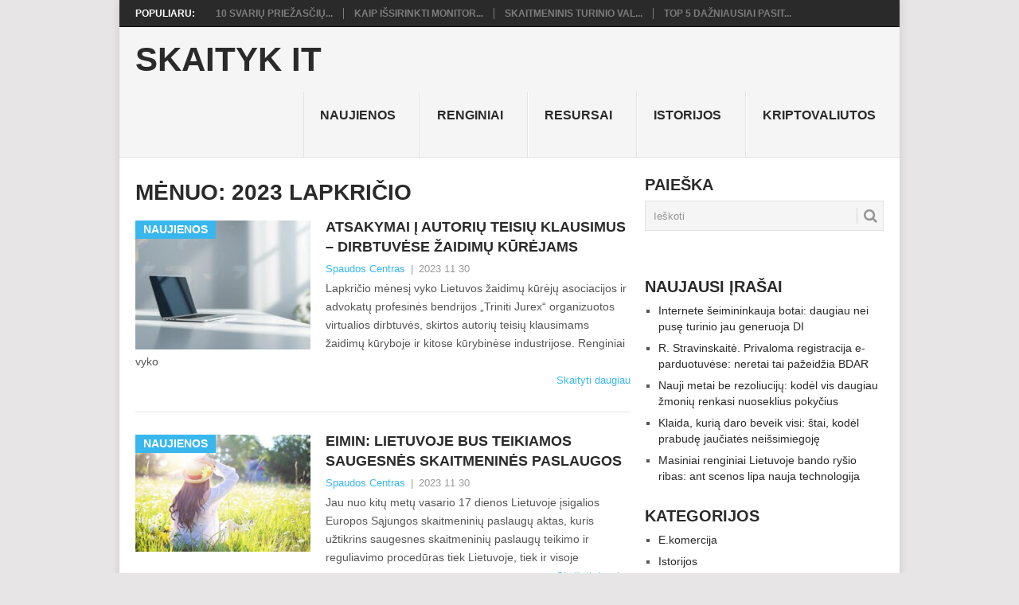

--- FILE ---
content_type: text/html; charset=UTF-8
request_url: https://www.skaitykit.lt/2023/11/
body_size: 14725
content:
<!DOCTYPE html><html lang="lt-LT"><head><script data-no-optimize="1">var litespeed_docref=sessionStorage.getItem("litespeed_docref");litespeed_docref&&(Object.defineProperty(document,"referrer",{get:function(){return litespeed_docref}}),sessionStorage.removeItem("litespeed_docref"));</script> <meta charset="UTF-8"><meta name="viewport" content="width=device-width, initial-scale=1"><link rel="profile" href="http://gmpg.org/xfn/11"><link rel="pingback" href="https://www.skaitykit.lt/xmlrpc.php"><title>2023 lapkričio &#8211; Skaityk IT</title><meta name='robots' content='max-image-preview:large' /><link rel='dns-prefetch' href='//fonts.googleapis.com' /><link rel="alternate" type="application/rss+xml" title="Skaityk IT &raquo; Įrašų RSS srautas" href="https://www.skaitykit.lt/feed/" /><link rel="alternate" type="application/rss+xml" title="Skaityk IT &raquo; Komentarų RSS srautas" href="https://www.skaitykit.lt/comments/feed/" /><link data-optimized="2" rel="stylesheet" href="https://www.skaitykit.lt/wp-content/litespeed/css/d0320c88c465b4fd5b7a080242519c07.css?ver=11e56" /> <script type="litespeed/javascript" data-src="https://www.skaitykit.lt/wp-includes/js/jquery/jquery.min.js?ver=3.7.1" id="jquery-core-js"></script> <script id="cookie-law-info-js-extra" type="litespeed/javascript">var Cli_Data={"nn_cookie_ids":[],"cookielist":[],"non_necessary_cookies":[],"ccpaEnabled":"","ccpaRegionBased":"","ccpaBarEnabled":"","strictlyEnabled":["necessary","obligatoire"],"ccpaType":"gdpr","js_blocking":"1","custom_integration":"","triggerDomRefresh":"","secure_cookies":""};var cli_cookiebar_settings={"animate_speed_hide":"500","animate_speed_show":"500","background":"#FFF","border":"#b1a6a6c2","border_on":"","button_1_button_colour":"#61a229","button_1_button_hover":"#4e8221","button_1_link_colour":"#fff","button_1_as_button":"1","button_1_new_win":"","button_2_button_colour":"#333","button_2_button_hover":"#292929","button_2_link_colour":"#444","button_2_as_button":"","button_2_hidebar":"","button_3_button_colour":"#dedfe0","button_3_button_hover":"#b2b2b3","button_3_link_colour":"#333333","button_3_as_button":"1","button_3_new_win":"","button_4_button_colour":"#dedfe0","button_4_button_hover":"#b2b2b3","button_4_link_colour":"#333333","button_4_as_button":"1","button_7_button_colour":"#61a229","button_7_button_hover":"#4e8221","button_7_link_colour":"#fff","button_7_as_button":"1","button_7_new_win":"","font_family":"inherit","header_fix":"","notify_animate_hide":"1","notify_animate_show":"","notify_div_id":"#cookie-law-info-bar","notify_position_horizontal":"right","notify_position_vertical":"bottom","scroll_close":"","scroll_close_reload":"","accept_close_reload":"","reject_close_reload":"","showagain_tab":"","showagain_background":"#fff","showagain_border":"#000","showagain_div_id":"#cookie-law-info-again","showagain_x_position":"100px","text":"#333333","show_once_yn":"","show_once":"10000","logging_on":"","as_popup":"","popup_overlay":"1","bar_heading_text":"","cookie_bar_as":"banner","popup_showagain_position":"bottom-right","widget_position":"left"};var log_object={"ajax_url":"https://www.skaitykit.lt/wp-admin/admin-ajax.php"}</script> <link rel="https://api.w.org/" href="https://www.skaitykit.lt/wp-json/" /><link rel="EditURI" type="application/rsd+xml" title="RSD" href="https://www.skaitykit.lt/xmlrpc.php?rsd" /><meta name="generator" content="WordPress 6.9" /><div id="fb-root"></div> <script async defer crossorigin="anonymous" src="https://connect.facebook.net/lt_LT/sdk.js#xfbml=1&version=v12.0&appId=595989248264430&autoLogAppEvents=1" nonce="5AYZTTi9"></script> </head><body id="blog" class="archive date custom-background wp-theme-point"><div class="main-container"><div class="trending-articles"><ul><li class="firstlink">Populiaru:</li><li class="trendingPost ">
<a href="https://www.skaitykit.lt/10-svariu-priezasciu-kodel-naujasis-iphone-pro-max-vertas-savo-kainos/" title="10 svarių priežasčių, kodėl naujasis iPhone Pro Max vertas savo kainos" rel="bookmark">10 svarių priežasčių...</a></li><li class="trendingPost ">
<a href="https://www.skaitykit.lt/kaip-issirinkti-monitoriu-pagal-kaina-svarbiausi-parametrai-kurie-lemia-verte/" title="Kaip išsirinkti monitorių pagal kainą: svarbiausi parametrai, kurie lemia vertę" rel="bookmark">Kaip išsirinkti monitor...</a></li><li class="trendingPost ">
<a href="https://www.skaitykit.lt/skaitmeninis-turinio-valdymas-debesyje-kodel-cloud-ecm-tampa-butinybe-siuolaikinems-organizacijoms/" title="Skaitmeninis turinio valdymas debesyje: kodėl Cloud ECM tampa būtinybe šiuolaikinėms organizacijoms?" rel="bookmark">Skaitmeninis turinio val...</a></li><li class="trendingPost last">
<a href="https://www.skaitykit.lt/top-5-dazniausiai-pasitaikantys-kompiuteriu-gedimai-ir-kaip-juos-issprendzia-specialistai/" title="TOP 5 dažniausiai pasitaikantys kompiuterių gedimai – ir kaip juos išsprendžia specialistai" rel="bookmark">TOP 5 dažniausiai pasit...</a></li></ul></div><header id="masthead" class="site-header" role="banner"><div class="site-branding"><h2 id="logo" class="text-logo" itemprop="headline">
<a href="https://www.skaitykit.lt">Skaityk IT</a></h2>
<a href="#" id="pull" class="toggle-mobile-menu">Menu</a><div class="primary-navigation"><nav id="navigation" class="mobile-menu-wrapper" role="navigation"><ul id="menu-menu" class="menu clearfix"><li id="menu-item-35" class="menu-item menu-item-type-taxonomy menu-item-object-category"><a href="https://www.skaitykit.lt/tema/naujienos/">Naujienos<br /><span class="sub"></span></a></li><li id="menu-item-22" class="menu-item menu-item-type-taxonomy menu-item-object-category"><a href="https://www.skaitykit.lt/tema/renginiai/">Renginiai<br /><span class="sub"></span></a></li><li id="menu-item-23" class="menu-item menu-item-type-taxonomy menu-item-object-category"><a href="https://www.skaitykit.lt/tema/resursai/">Resursai<br /><span class="sub"></span></a></li><li id="menu-item-182" class="menu-item menu-item-type-taxonomy menu-item-object-category"><a href="https://www.skaitykit.lt/tema/istorijos/">Istorijos<br /><span class="sub"></span></a></li><li id="menu-item-1294" class="menu-item menu-item-type-taxonomy menu-item-object-category"><a href="https://www.skaitykit.lt/tema/kriptovaliutos/">Kriptovaliutos<br /><span class="sub"></span></a></li></ul></nav></div></div></header><div id="page" class="home-page"><div class="content"><div class="article"><h1 class="postsby">
<span>Mėnuo: <span>2023 lapkričio</span></span></h1><article class="pexcerpt post excerpt ">
<a href="https://www.skaitykit.lt/atsakymai-i-autoriu-teisiu-klausimus-dirbtuvese-zaidimu-kurejams/" title="Atsakymai į autorių teisių klausimus – dirbtuvėse žaidimų kūrėjams" rel="nofollow" id="featured-thumbnail"><div class="featured-thumbnail"><img data-lazyloaded="1" src="[data-uri]" width="220" height="162" data-src="https://www.skaitykit.lt/wp-content/uploads/2026/01/default-featured-220x162.jpg" class="attachment-featured size-featured wp-post-image" alt="" title="" decoding="async" /></div><div class="featured-cat">Naujienos</div>
</a><header><h2 class="title">
<a href="https://www.skaitykit.lt/atsakymai-i-autoriu-teisiu-klausimus-dirbtuvese-zaidimu-kurejams/" title="Atsakymai į autorių teisių klausimus – dirbtuvėse žaidimų kūrėjams" rel="bookmark">Atsakymai į autorių teisių klausimus – dirbtuvėse žaidimų kūrėjams</a></h2><div class="post-info"><span class="theauthor"><a href="https://www.skaitykit.lt/author/pranesimai/" title="Autorius: Spaudos Centras" rel="author">Spaudos Centras</a></span> | <span class="thetime">2023 11 30</span></div></header><div class="post-content image-caption-format-1">
Lapkričio mėnesį vyko Lietuvos žaidimų kūrėjų asociacijos ir advokatų profesinės bendrijos „Triniti Jurex“ organizuotos virtualios dirbtuvės, skirtos autorių teisių klausimams žaidimų kūryboje ir kitose kūrybinėse industrijose. Renginiai vyko</div>
<span class="readMore"><a href="https://www.skaitykit.lt/atsakymai-i-autoriu-teisiu-klausimus-dirbtuvese-zaidimu-kurejams/" title="Atsakymai į autorių teisių klausimus – dirbtuvėse žaidimų kūrėjams" rel="nofollow">Skaityti daugiau</a></span></article><article class="pexcerpt1 post excerpt last">
<a href="https://www.skaitykit.lt/eimin-lietuvoje-bus-teikiamos-saugesnes-skaitmenines-paslaugos/" title="EIMIN: Lietuvoje bus teikiamos saugesnės skaitmeninės paslaugos" rel="nofollow" id="featured-thumbnail"><div class="featured-thumbnail">
<img data-lazyloaded="1" src="[data-uri]" width="220" height="147" data-src="https://www.skaitykit.lt/wp-content/themes/point/images/nothumb.png" class="attachment-featured wp-post-image" alt="EIMIN: Lietuvoje bus teikiamos saugesnės skaitmeninės paslaugos"></div><div class="featured-cat">Naujienos</div>
</a><header><h2 class="title">
<a href="https://www.skaitykit.lt/eimin-lietuvoje-bus-teikiamos-saugesnes-skaitmenines-paslaugos/" title="EIMIN: Lietuvoje bus teikiamos saugesnės skaitmeninės paslaugos" rel="bookmark">EIMIN: Lietuvoje bus teikiamos saugesnės skaitmeninės paslaugos</a></h2><div class="post-info"><span class="theauthor"><a href="https://www.skaitykit.lt/author/pranesimai/" title="Autorius: Spaudos Centras" rel="author">Spaudos Centras</a></span> | <span class="thetime">2023 11 30</span></div></header><div class="post-content image-caption-format-1">
Jau nuo kitų metų vasario 17 dienos Lietuvoje įsigalios Europos Sąjungos skaitmeninių paslaugų aktas, kuris užtikrins saugesnes skaitmeninių paslaugų teikimo ir reguliavimo procedūras tiek Lietuvoje, tiek ir visoje</div>
<span class="readMore"><a href="https://www.skaitykit.lt/eimin-lietuvoje-bus-teikiamos-saugesnes-skaitmenines-paslaugos/" title="EIMIN: Lietuvoje bus teikiamos saugesnės skaitmeninės paslaugos" rel="nofollow">Skaityti daugiau</a></span></article><article class="pexcerpt2 post excerpt ">
<a href="https://www.skaitykit.lt/knygu-teikiama-nauda/" title="Knygų teikiama nauda" rel="nofollow" id="featured-thumbnail"><div class="featured-thumbnail"><img data-lazyloaded="1" src="[data-uri]" width="220" height="162" data-src="https://www.skaitykit.lt/wp-content/uploads/2026/01/default-featured-220x162.jpg" class="attachment-featured size-featured wp-post-image" alt="" title="" decoding="async" /></div><div class="featured-cat">Įvairenybės</div>
</a><header><h2 class="title">
<a href="https://www.skaitykit.lt/knygu-teikiama-nauda/" title="Knygų teikiama nauda" rel="bookmark">Knygų teikiama nauda</a></h2><div class="post-info"><span class="theauthor"><a href="https://www.skaitykit.lt/author/technologijos/" title="Autorius: Technologijos" rel="author">Technologijos</a></span> | <span class="thetime">2023 11 28</span></div></header><div class="post-content image-caption-format-1">
Pasaulyje, kuriame gausu skaitmeninių trukdžių, paprastas veiksmas &#8211; paimti į rankas knygą &#8211; tebėra ypatingai naudingas užsiėmimas. Knygų skaitymas suteikia galimybę ne tik mėgautis įdomia istorija, tačiau taip</div>
<span class="readMore"><a href="https://www.skaitykit.lt/knygu-teikiama-nauda/" title="Knygų teikiama nauda" rel="nofollow">Skaityti daugiau</a></span></article><article class="pexcerpt3 post excerpt last">
<a href="https://www.skaitykit.lt/rrt-issukio-emesi-cellular-expert-kurs-sprendima-leidzianti-efektyviau-naudoti-radijo-daznius/" title="RRT iššūkio ėmėsi „Cellular Expert“: kurs sprendimą, leidžiantį efektyviau naudoti radijo dažnius" rel="nofollow" id="featured-thumbnail"><div class="featured-thumbnail">
<img data-lazyloaded="1" src="[data-uri]" width="220" height="147" data-src="https://www.skaitykit.lt/wp-content/themes/point/images/nothumb.png" class="attachment-featured wp-post-image" alt="RRT iššūkio ėmėsi „Cellular Expert“: kurs sprendimą, leidžiantį efektyviau naudoti radijo dažnius"></div><div class="featured-cat">Naujienos</div>
</a><header><h2 class="title">
<a href="https://www.skaitykit.lt/rrt-issukio-emesi-cellular-expert-kurs-sprendima-leidzianti-efektyviau-naudoti-radijo-daznius/" title="RRT iššūkio ėmėsi „Cellular Expert“: kurs sprendimą, leidžiantį efektyviau naudoti radijo dažnius" rel="bookmark">RRT iššūkio ėmėsi „Cellular Expert“: kurs sprendimą, leidžiantį efektyviau naudoti radijo dažnius</a></h2><div class="post-info"><span class="theauthor"><a href="https://www.skaitykit.lt/author/pranesimai/" title="Autorius: Spaudos Centras" rel="author">Spaudos Centras</a></span> | <span class="thetime">2023 11 28</span></div></header><div class="post-content image-caption-format-1">
Ryšių reguliavimo tarnybos (RRT) iššūkį sukurti naujovišką koncepciją ir priemonę, kuri leistų efektyviau naudoti radijo dažnius ir palengvinti prieigos prie spektro suteikimą, įgyvendins UAB „Cellular Expert“. Nuo 2013</div>
<span class="readMore"><a href="https://www.skaitykit.lt/rrt-issukio-emesi-cellular-expert-kurs-sprendima-leidzianti-efektyviau-naudoti-radijo-daznius/" title="RRT iššūkio ėmėsi „Cellular Expert“: kurs sprendimą, leidžiantį efektyviau naudoti radijo dažnius" rel="nofollow">Skaityti daugiau</a></span></article><article class="pexcerpt4 post excerpt ">
<a href="https://www.skaitykit.lt/autonomines-parduotuves-uzkariauja-stadionus-verslo-centrus-ir-oro-uostus-greiciau-apsipirkti-padeda-dirbtinis-intelektas/" title="Autonominės parduotuvės užkariauja stadionus, verslo centrus ir oro uostus: greičiau apsipirkti padeda dirbtinis intelektas" rel="nofollow" id="featured-thumbnail"><div class="featured-thumbnail"><img data-lazyloaded="1" src="[data-uri]" width="220" height="162" data-src="https://www.skaitykit.lt/wp-content/uploads/2026/01/default-featured-220x162.jpg" class="attachment-featured size-featured wp-post-image" alt="" title="" decoding="async" /></div><div class="featured-cat">Naujienos</div>
</a><header><h2 class="title">
<a href="https://www.skaitykit.lt/autonomines-parduotuves-uzkariauja-stadionus-verslo-centrus-ir-oro-uostus-greiciau-apsipirkti-padeda-dirbtinis-intelektas/" title="Autonominės parduotuvės užkariauja stadionus, verslo centrus ir oro uostus: greičiau apsipirkti padeda dirbtinis intelektas" rel="bookmark">Autonominės parduotuvės užkariauja stadionus, verslo centrus ir oro uostus: greičiau apsipirkti padeda dirbtinis intelektas</a></h2><div class="post-info"><span class="theauthor"><a href="https://www.skaitykit.lt/author/pranesimai/" title="Autorius: Spaudos Centras" rel="author">Spaudos Centras</a></span> | <span class="thetime">2023 11 28</span></div></header><div class="post-content image-caption-format-1">
Nors Lietuvoje vis dar skamba ganėtinai futuristiškai, autonominės parduotuvės pasaulyje vis labiau įsitvirtina ir iš tiesiog įdomaus ir nuostabą keliančio koncepto tampa vartotojams vis patrauklesniu ir įprastesniu prekyviečių</div>
<span class="readMore"><a href="https://www.skaitykit.lt/autonomines-parduotuves-uzkariauja-stadionus-verslo-centrus-ir-oro-uostus-greiciau-apsipirkti-padeda-dirbtinis-intelektas/" title="Autonominės parduotuvės užkariauja stadionus, verslo centrus ir oro uostus: greičiau apsipirkti padeda dirbtinis intelektas" rel="nofollow">Skaityti daugiau</a></span></article><article class="pexcerpt5 post excerpt last">
<a href="https://www.skaitykit.lt/seimo-nario-a-kupcinsko-pranesimas-ekonomikos-pakomitetyje-tesiama-elektronines-atpazinties-procesu-efektyvinimo-parlamentine-kontrole/" title="Seimo nario A. Kupčinsko pranešimas: „Ekonomikos pakomitetyje tęsiama elektroninės atpažinties procesų efektyvinimo parlamentinė kontrolė“" rel="nofollow" id="featured-thumbnail"><div class="featured-thumbnail">
<img data-lazyloaded="1" src="[data-uri]" width="220" height="147" data-src="https://www.skaitykit.lt/wp-content/themes/point/images/nothumb.png" class="attachment-featured wp-post-image" alt="Seimo nario A. Kupčinsko pranešimas: „Ekonomikos pakomitetyje tęsiama elektroninės atpažinties procesų efektyvinimo parlamentinė kontrolė“"></div><div class="featured-cat">Naujienos</div>
</a><header><h2 class="title">
<a href="https://www.skaitykit.lt/seimo-nario-a-kupcinsko-pranesimas-ekonomikos-pakomitetyje-tesiama-elektronines-atpazinties-procesu-efektyvinimo-parlamentine-kontrole/" title="Seimo nario A. Kupčinsko pranešimas: „Ekonomikos pakomitetyje tęsiama elektroninės atpažinties procesų efektyvinimo parlamentinė kontrolė“" rel="bookmark">Seimo nario A. Kupčinsko pranešimas: „Ekonomikos pakomitetyje tęsiama elektroninės atpažinties procesų efektyvinimo parlamentinė kontrolė“</a></h2><div class="post-info"><span class="theauthor"><a href="https://www.skaitykit.lt/author/pranesimai/" title="Autorius: Spaudos Centras" rel="author">Spaudos Centras</a></span> | <span class="thetime">2023 11 28</span></div></header><div class="post-content image-caption-format-1">
2023 m. lapkričio 27 d. pranešimas žiniasklaidai (Seimo naujienos ● Seimo nuotraukos ● Seimo transliacijos ir vaizdo įrašai)   Prieš pusę metų Seimo Ekonomikos komiteto Aukštųjų technologijų, inovacijų</div>
<span class="readMore"><a href="https://www.skaitykit.lt/seimo-nario-a-kupcinsko-pranesimas-ekonomikos-pakomitetyje-tesiama-elektronines-atpazinties-procesu-efektyvinimo-parlamentine-kontrole/" title="Seimo nario A. Kupčinsko pranešimas: „Ekonomikos pakomitetyje tęsiama elektroninės atpažinties procesų efektyvinimo parlamentinė kontrolė“" rel="nofollow">Skaityti daugiau</a></span></article><article class="pexcerpt6 post excerpt ">
<a href="https://www.skaitykit.lt/sim-kortelei-trisdesimt-dveji-kaip-keitesi-ir-ka-savyje-slepia-sis-mikrokompiuteris/" title="SIM kortelei – trisdešimt dveji: kaip keitėsi ir ką savyje slepia šis mikrokompiuteris?" rel="nofollow" id="featured-thumbnail"><div class="featured-thumbnail"><img data-lazyloaded="1" src="[data-uri]" width="220" height="162" data-src="https://www.skaitykit.lt/wp-content/uploads/2026/01/default-featured-220x162.jpg" class="attachment-featured size-featured wp-post-image" alt="" title="" decoding="async" /></div><div class="featured-cat">Naujienos</div>
</a><header><h2 class="title">
<a href="https://www.skaitykit.lt/sim-kortelei-trisdesimt-dveji-kaip-keitesi-ir-ka-savyje-slepia-sis-mikrokompiuteris/" title="SIM kortelei – trisdešimt dveji: kaip keitėsi ir ką savyje slepia šis mikrokompiuteris?" rel="bookmark">SIM kortelei – trisdešimt dveji: kaip keitėsi ir ką savyje slepia šis mikrokompiuteris?</a></h2><div class="post-info"><span class="theauthor"><a href="https://www.skaitykit.lt/author/pranesimai/" title="Autorius: Spaudos Centras" rel="author">Spaudos Centras</a></span> | <span class="thetime">2023 11 27</span></div></header><div class="post-content image-caption-format-1">
Nors polifoninėmis melodijomis pypsintis senutėlis „Nokia“ ir iš titano nukaldintas „iPhone 15 Pro“ skiriasi kaip diena ir naktis, jie abu neapsieina be tos paties elemento – SIM kortelės.</div>
<span class="readMore"><a href="https://www.skaitykit.lt/sim-kortelei-trisdesimt-dveji-kaip-keitesi-ir-ka-savyje-slepia-sis-mikrokompiuteris/" title="SIM kortelei – trisdešimt dveji: kaip keitėsi ir ką savyje slepia šis mikrokompiuteris?" rel="nofollow">Skaityti daugiau</a></span></article><article class="pexcerpt7 post excerpt last">
<a href="https://www.skaitykit.lt/ateities-komitetas-steigia-dirbtinio-intelekto-pakomiteti/" title="Ateities komitetas steigia Dirbtinio intelekto pakomitetį" rel="nofollow" id="featured-thumbnail"><div class="featured-thumbnail">
<img data-lazyloaded="1" src="[data-uri]" width="220" height="147" data-src="https://www.skaitykit.lt/wp-content/themes/point/images/nothumb.png" class="attachment-featured wp-post-image" alt="Ateities komitetas steigia Dirbtinio intelekto pakomitetį"></div><div class="featured-cat">Naujienos</div>
</a><header><h2 class="title">
<a href="https://www.skaitykit.lt/ateities-komitetas-steigia-dirbtinio-intelekto-pakomiteti/" title="Ateities komitetas steigia Dirbtinio intelekto pakomitetį" rel="bookmark">Ateities komitetas steigia Dirbtinio intelekto pakomitetį</a></h2><div class="post-info"><span class="theauthor"><a href="https://www.skaitykit.lt/author/pranesimai/" title="Autorius: Spaudos Centras" rel="author">Spaudos Centras</a></span> | <span class="thetime">2023 11 27</span></div></header><div class="post-content image-caption-format-1">
2023 m. lapkričio 27 d. pranešimas žiniasklaidai (Seimo naujienos ● Seimo nuotraukos ● Seimo transliacijos ir vaizdo įrašai) Seimo Ateities komitetas lapkričio 24 d. vykusiame posėdyje pritarė pasiūlymui</div>
<span class="readMore"><a href="https://www.skaitykit.lt/ateities-komitetas-steigia-dirbtinio-intelekto-pakomiteti/" title="Ateities komitetas steigia Dirbtinio intelekto pakomitetį" rel="nofollow">Skaityti daugiau</a></span></article><article class="pexcerpt8 post excerpt ">
<a href="https://www.skaitykit.lt/sukciu-atakuojamas-verslas-tai-kates-ir-peles-zaidimas/" title="Sukčių atakuojamas verslas: tai katės ir pelės žaidimas" rel="nofollow" id="featured-thumbnail"><div class="featured-thumbnail">
<img data-lazyloaded="1" src="[data-uri]" width="220" height="147" data-src="https://www.skaitykit.lt/wp-content/themes/point/images/nothumb.png" class="attachment-featured wp-post-image" alt="Sukčių atakuojamas verslas: tai katės ir pelės žaidimas"></div><div class="featured-cat">Naujienos</div>
</a><header><h2 class="title">
<a href="https://www.skaitykit.lt/sukciu-atakuojamas-verslas-tai-kates-ir-peles-zaidimas/" title="Sukčių atakuojamas verslas: tai katės ir pelės žaidimas" rel="bookmark">Sukčių atakuojamas verslas: tai katės ir pelės žaidimas</a></h2><div class="post-info"><span class="theauthor"><a href="https://www.skaitykit.lt/author/pranesimai/" title="Autorius: Spaudos Centras" rel="author">Spaudos Centras</a></span> | <span class="thetime">2023 11 27</span></div></header><div class="post-content image-caption-format-1">
Lietuvos startuoliai teigia, kad su įvairaus pobūdžio apgaulėmis susiduria kone kiekvieną dieną. Kadangi vogtus duomenis ar paskyras galima panaudoti tolimesniems nusikaltimams, dalis nukentėjusių verslų atsiduria nepavydėtinose situacijose. Siekdamos</div>
<span class="readMore"><a href="https://www.skaitykit.lt/sukciu-atakuojamas-verslas-tai-kates-ir-peles-zaidimas/" title="Sukčių atakuojamas verslas: tai katės ir pelės žaidimas" rel="nofollow">Skaityti daugiau</a></span></article><article class="pexcerpt9 post excerpt last">
<a href="https://www.skaitykit.lt/diskusija-apie-moteru-lyderyste-it-sektoriuje-jau-ketvirtadieni-vilniuje/" title="Diskusija apie moterų lyderystę IT sektoriuje – jau ketvirtadienį Vilniuje" rel="nofollow" id="featured-thumbnail"><div class="featured-thumbnail">
<img data-lazyloaded="1" src="[data-uri]" width="220" height="147" data-src="https://www.skaitykit.lt/wp-content/themes/point/images/nothumb.png" class="attachment-featured wp-post-image" alt="Diskusija apie moterų lyderystę IT sektoriuje – jau ketvirtadienį Vilniuje"></div><div class="featured-cat">Naujienos</div>
</a><header><h2 class="title">
<a href="https://www.skaitykit.lt/diskusija-apie-moteru-lyderyste-it-sektoriuje-jau-ketvirtadieni-vilniuje/" title="Diskusija apie moterų lyderystę IT sektoriuje – jau ketvirtadienį Vilniuje" rel="bookmark">Diskusija apie moterų lyderystę IT sektoriuje – jau ketvirtadienį Vilniuje</a></h2><div class="post-info"><span class="theauthor"><a href="https://www.skaitykit.lt/author/pranesimai/" title="Autorius: Spaudos Centras" rel="author">Spaudos Centras</a></span> | <span class="thetime">2023 11 27</span></div></header><div class="post-content image-caption-format-1">
IT specialistai yra vieni labiausiai trokštamų darbuotojų šiai dienai. Reaguojant į šią paklausą, jiems yra dažniausiai mokamas didesnis nei vidutinis atlygis šalyje, tačiau šiame sektoriuje ne tik dar</div>
<span class="readMore"><a href="https://www.skaitykit.lt/diskusija-apie-moteru-lyderyste-it-sektoriuje-jau-ketvirtadieni-vilniuje/" title="Diskusija apie moterų lyderystę IT sektoriuje – jau ketvirtadienį Vilniuje" rel="nofollow">Skaityti daugiau</a></span></article><nav class="navigation posts-navigation" role="navigation"><nav class="navigation pagination" aria-label="Įrašų puslapiavimas"><h2 class="screen-reader-text">Įrašų puslapiavimas</h2><div class="nav-links"><span aria-current="page" class="page-numbers current">1</span>
<a class="page-numbers" href="https://www.skaitykit.lt/2023/11/page/2/">2</a>
<a class="page-numbers" href="https://www.skaitykit.lt/2023/11/page/3/">3</a>
<a class="page-numbers" href="https://www.skaitykit.lt/2023/11/page/4/">4</a>
<a class="next page-numbers" href="https://www.skaitykit.lt/2023/11/page/2/">Older</a></div></nav></nav></div><aside class="sidebar c-4-12"><div id="sidebars" class="sidebar"><div class="sidebar_list"><aside id="search-2" class="widget widget_search"><h3 class="widget-title">Paieška</h3><form method="get" id="searchform" class="search-form" action="https://www.skaitykit.lt" _lpchecked="1"><fieldset>
<input type="text" name="s" id="s" value="Ieškoti" onblur="if (this.value == '') {this.value = 'Ieškoti';}" onfocus="if (this.value == 'Ieškoti') {this.value = '';}" >
<button id="search-image" class="sbutton" type="submit" value="">
<i class="point-icon icon-search"></i>
</button></fieldset></form></aside><aside id="text-2" class="widget widget_text"><div class="textwidget"><script type="litespeed/javascript">(function(i,s,o,g,r,a,m){i.GoogleAnalyticsObject=r;i[r]=i[r]||function(){(i[r].q=i[r].q||[]).push(arguments)},i[r].l=1*new Date();a=s.createElement(o),m=s.getElementsByTagName(o)[0];a.async=1;a.src=g;m.parentNode.insertBefore(a,m)})(window,document,'script','//www.google-analytics.com/analytics.js','ga');ga('create','UA-56606742-1','auto');ga('send','pageview')</script></div></aside><aside id="recent-posts-2" class="widget widget_recent_entries"><h3 class="widget-title">Naujausi įrašai</h3><ul><li>
<a href="https://www.skaitykit.lt/internete-seimininkauja-botai-daugiau-nei-puse-turinio-jau-generuoja-di/">Internete šeimininkauja botai: daugiau nei pusę turinio jau generuoja DI</a></li><li>
<a href="https://www.skaitykit.lt/r-stravinskaite-privaloma-registracija-e-parduotuvese-neretai-tai-pazeidzia-bdar/">R. Stravinskaitė. Privaloma registracija e-parduotuvėse: neretai tai pažeidžia BDAR</a></li><li>
<a href="https://www.skaitykit.lt/nauji-metai-be-rezoliuciju-kodel-vis-daugiau-zmoniu-renkasi-nuoseklius-pokycius/">Nauji metai be rezoliucijų: kodėl vis daugiau žmonių renkasi nuoseklius pokyčius</a></li><li>
<a href="https://www.skaitykit.lt/klaida-kuria-daro-beveik-visi-stai-kodel-prabude-jauciates-neissimiegoje/">Klaida, kurią daro beveik visi: štai, kodėl prabudę jaučiatės neišsimiegoję</a></li><li>
<a href="https://www.skaitykit.lt/masiniai-renginiai-lietuvoje-bando-rysio-ribas-ant-scenos-lipa-nauja-technologija/">Masiniai renginiai Lietuvoje bando ryšio ribas: ant scenos lipa nauja technologija</a></li></ul></aside><aside id="categories-2" class="widget widget_categories"><h3 class="widget-title">Kategorijos</h3><ul><li class="cat-item cat-item-72"><a href="https://www.skaitykit.lt/tema/e-komercija/">E.komercija</a></li><li class="cat-item cat-item-30"><a href="https://www.skaitykit.lt/tema/istorijos/">Istorijos</a></li><li class="cat-item cat-item-5"><a href="https://www.skaitykit.lt/tema/ivairenybes/">Įvairenybės</a></li><li class="cat-item cat-item-84"><a href="https://www.skaitykit.lt/tema/kriptovaliutos/">Kriptovaliutos</a></li><li class="cat-item cat-item-8"><a href="https://www.skaitykit.lt/tema/naujienos/">Naujienos</a></li><li class="cat-item cat-item-9"><a href="https://www.skaitykit.lt/tema/pamokos/">Pamokos</a></li><li class="cat-item cat-item-78"><a href="https://www.skaitykit.lt/tema/rekomenduojama/">Rekomenduojama</a></li><li class="cat-item cat-item-1"><a href="https://www.skaitykit.lt/tema/renginiai/">Renginiai</a></li><li class="cat-item cat-item-3"><a href="https://www.skaitykit.lt/tema/resursai/">Resursai</a></li><li class="cat-item cat-item-6"><a href="https://www.skaitykit.lt/tema/technologijos/">Technologijos</a></li></ul></aside><aside id="backlinkai_widget-2" class="widget widget_backlinkai_widget"><h3 class="widget-title">Rekomenduojame</h3><ul><li> <a href="https://voicepro.lt/"  title="audio reklama , radijo reklama, radijo reklamos kurimas , igarsinimo paslaugos, radijo klipu gamyba">audio reklama</a></li><li> <a href="https://mojito.lt/"  title="Kokteilių receptai">Kokteilių receptai</a></li><li> <a href="https://www.audioklip.lt/"  title="igarsinimo paslaugos , audio reklama , audio reklamos kurimas , vaizdo reklamos igarsinimas">igarsinimo paslaugos</a></li><li> <a href="https://www.skelbti.lt/"  title="Nemokami skelbimai. perku, parduodu">Nemokami skelbimai</a></li><li> <a href="http://www.sugedo.lt/"  title="Elektronikos remontas">Elektronikos remontas</a></li></ul>  # > <a href="https://www.xv.lt/backlinkai-atgalines-nuorodos/">Jūsų nuoroda!</a> < #</aside></div></div></aside></div></div><footer><div class="carousel"><h3 class="frontTitle"><div class="latest">
E.komercija</div></h3><div class="excerpt">
<a href="https://www.skaitykit.lt/uz-kadro-kaip-is-idejos-gimsta-nuotolinio-mokymosi-platforma/" title="Už kadro: kaip iš idėjos gimsta nuotolinio mokymosi platforma?" rel="nofollow" id="footer-thumbnail"><div><div class="hover"><i class="point-icon icon-zoom-in"></i></div>
<img data-lazyloaded="1" src="[data-uri]" width="140" height="130" data-src="https://www.skaitykit.lt/wp-content/uploads/2025/09/image-140x130.jpeg" class="attachment-carousel size-carousel wp-post-image" alt="" title="" decoding="async" data-srcset="https://www.skaitykit.lt/wp-content/uploads/2025/09/image-140x130.jpeg 140w, https://www.skaitykit.lt/wp-content/uploads/2025/09/image-60x57.jpeg 60w" data-sizes="(max-width: 140px) 100vw, 140px" /></div><p class="footer-title">
<span class="featured-title">Už kadro: kaip iš idėjos gimsta nuotolinio mokymosi platforma?</span></p>
</a></div><div class="excerpt">
<a href="https://www.skaitykit.lt/uzsakymu-valdymo-sistemu-programavimas-verslui-ir-informaciniu-sistemu-kurimas-viesosioms-institucijoms/" title="Užsakymų valdymo sistemų programavimas verslui ir informacinių sistemų kūrimas viešosioms institucijoms" rel="nofollow" id="footer-thumbnail"><div><div class="hover"><i class="point-icon icon-zoom-in"></i></div>
<img data-lazyloaded="1" src="[data-uri]" width="140" height="130" data-src="https://www.skaitykit.lt/wp-content/uploads/2024/03/artificial-intelligence-2167835_1280-140x130.jpg" class="attachment-carousel size-carousel wp-post-image" alt="Uzsakymu sistemos" title="" decoding="async" data-srcset="https://www.skaitykit.lt/wp-content/uploads/2024/03/artificial-intelligence-2167835_1280-140x130.jpg 140w, https://www.skaitykit.lt/wp-content/uploads/2024/03/artificial-intelligence-2167835_1280-60x57.jpg 60w" data-sizes="(max-width: 140px) 100vw, 140px" /></div><p class="footer-title">
<span class="featured-title">Užsakymų valdymo sistemų programavimas verslui ir informacinių sistemų kūrimas viešosioms institucijoms</span></p>
</a></div><div class="excerpt">
<a href="https://www.skaitykit.lt/prekes-vaikams-internetu-svarbios-priezastys-apsipirkti-nuotoliniu-budu/" title="Prekės vaikams internetu: svarbios priežastys apsipirkti nuotoliniu būdu" rel="nofollow" id="footer-thumbnail"><div><div class="hover"><i class="point-icon icon-zoom-in"></i></div>
<img data-lazyloaded="1" src="[data-uri]" width="140" height="130" data-src="https://www.skaitykit.lt/wp-content/uploads/2026/01/default-featured-140x130.jpg" class="attachment-carousel size-carousel wp-post-image" alt="" title="" decoding="async" data-srcset="https://www.skaitykit.lt/wp-content/uploads/2026/01/default-featured-140x130.jpg 140w, https://www.skaitykit.lt/wp-content/uploads/2026/01/default-featured-60x57.jpg 60w" data-sizes="(max-width: 140px) 100vw, 140px" /></div><p class="footer-title">
<span class="featured-title">Prekės vaikams internetu: svarbios priežastys apsipirkti nuotoliniu būdu</span></p>
</a></div><div class="excerpt">
<a href="https://www.skaitykit.lt/google-reklama-kokia-jos-itaka-reklamos-pasauliui/" title="Google reklama: kokia jos įtaka reklamos pasauliui?" rel="nofollow" id="footer-thumbnail"><div><div class="hover"><i class="point-icon icon-zoom-in"></i></div>
<img data-lazyloaded="1" src="[data-uri]" width="140" height="130" data-src="https://www.skaitykit.lt/wp-content/uploads/2026/01/default-featured-140x130.jpg" class="attachment-carousel size-carousel wp-post-image" alt="" title="" decoding="async" data-srcset="https://www.skaitykit.lt/wp-content/uploads/2026/01/default-featured-140x130.jpg 140w, https://www.skaitykit.lt/wp-content/uploads/2026/01/default-featured-60x57.jpg 60w" data-sizes="(max-width: 140px) 100vw, 140px" /></div><p class="footer-title">
<span class="featured-title">Google reklama: kokia jos įtaka reklamos pasauliui?</span></p>
</a></div><div class="excerpt">
<a href="https://www.skaitykit.lt/koki-kompiuteri-pasirinkti-namams/" title="Kokį kompiuterį pasirinkti namams?" rel="nofollow" id="footer-thumbnail"><div><div class="hover"><i class="point-icon icon-zoom-in"></i></div><div class="featured-thumbnail">
<img data-lazyloaded="1" src="[data-uri]" width="140" height="130" data-src="https://www.skaitykit.lt/wp-content/themes/point/images/footerthumb.png" class="attachment-featured wp-post-image" alt="Kokį kompiuterį pasirinkti namams?"></div></div><p class="footer-title">
<span class="featured-title">Kokį kompiuterį pasirinkti namams?</span></p>
</a></div><div class="excerpt">
<a href="https://www.skaitykit.lt/prabangiu-vestuviniu-ziedu-parduotuves/" title="Prabangių vestuvinių žiedų parduotuvės" rel="nofollow" id="footer-thumbnail"><div><div class="hover"><i class="point-icon icon-zoom-in"></i></div>
<img data-lazyloaded="1" src="[data-uri]" width="140" height="130" data-src="https://www.skaitykit.lt/wp-content/uploads/2026/01/default-featured-140x130.jpg" class="attachment-carousel size-carousel wp-post-image" alt="" title="" decoding="async" data-srcset="https://www.skaitykit.lt/wp-content/uploads/2026/01/default-featured-140x130.jpg 140w, https://www.skaitykit.lt/wp-content/uploads/2026/01/default-featured-60x57.jpg 60w" data-sizes="(max-width: 140px) 100vw, 140px" /></div><p class="footer-title">
<span class="featured-title">Prabangių vestuvinių žiedų parduotuvės</span></p>
</a></div></div></footer><div class="copyrights"><div class="row" id="copyright-note"><div class="copyright-left-text">Copyright &copy; 2026 <a href="https://www.skaitykit.lt" title="Gyvenimas interneto ritmu" rel="nofollow">Skaityk IT</a>.</div><div class="copyright-text">
Prižiūri: <a href="http://www.smartseo.lt/">SMARTSEO.LT</a>.</div><div class="footer-navigation"><ul class="menu"><li class="page_item page-item-457"><a href="https://www.skaitykit.lt/kontaktai/">Kontaktai</a></li></ul></div><div class="top"><a href="#top" class="toplink"><i class="point-icon icon-up-dir"></i></a></div></div></div>
 <script type="speculationrules">{"prefetch":[{"source":"document","where":{"and":[{"href_matches":"/*"},{"not":{"href_matches":["/wp-*.php","/wp-admin/*","/wp-content/uploads/*","/wp-content/*","/wp-content/plugins/*","/wp-content/themes/point/*","/*\\?(.+)"]}},{"not":{"selector_matches":"a[rel~=\"nofollow\"]"}},{"not":{"selector_matches":".no-prefetch, .no-prefetch a"}}]},"eagerness":"conservative"}]}</script> <div id="cookie-law-info-bar" data-nosnippet="true"><span><div class="cli-bar-container cli-style-v2"><div class="cli-bar-message">We use cookies on our website to give you the most relevant experience by remembering your preferences and repeat visits. By clicking “Accept All”, you consent to the use of ALL the cookies. However, you may visit "Cookie Settings" to provide a controlled consent.</div><div class="cli-bar-btn_container"><a role='button' class="medium cli-plugin-button cli-plugin-main-button cli_settings_button" style="margin:0px 5px 0px 0px">Cookie Settings</a><a id="wt-cli-accept-all-btn" role='button' data-cli_action="accept_all" class="wt-cli-element medium cli-plugin-button wt-cli-accept-all-btn cookie_action_close_header cli_action_button">Accept All</a></div></div></span></div><div id="cookie-law-info-again" data-nosnippet="true"><span id="cookie_hdr_showagain">Manage consent</span></div><div class="cli-modal" data-nosnippet="true" id="cliSettingsPopup" tabindex="-1" role="dialog" aria-labelledby="cliSettingsPopup" aria-hidden="true"><div class="cli-modal-dialog" role="document"><div class="cli-modal-content cli-bar-popup">
<button type="button" class="cli-modal-close" id="cliModalClose">
<svg class="" viewBox="0 0 24 24"><path d="M19 6.41l-1.41-1.41-5.59 5.59-5.59-5.59-1.41 1.41 5.59 5.59-5.59 5.59 1.41 1.41 5.59-5.59 5.59 5.59 1.41-1.41-5.59-5.59z"></path><path d="M0 0h24v24h-24z" fill="none"></path></svg>
<span class="wt-cli-sr-only">Uždaryti</span>
</button><div class="cli-modal-body"><div class="cli-container-fluid cli-tab-container"><div class="cli-row"><div class="cli-col-12 cli-align-items-stretch cli-px-0"><div class="cli-privacy-overview"><h4>Privacy Overview</h4><div class="cli-privacy-content"><div class="cli-privacy-content-text">This website uses cookies to improve your experience while you navigate through the website. Out of these, the cookies that are categorized as necessary are stored on your browser as they are essential for the working of basic functionalities of the website. We also use third-party cookies that help us analyze and understand how you use this website. These cookies will be stored in your browser only with your consent. You also have the option to opt-out of these cookies. But opting out of some of these cookies may affect your browsing experience.</div></div>
<a class="cli-privacy-readmore" aria-label="Rodyti daugiau" role="button" data-readmore-text="Rodyti daugiau" data-readless-text="Rodyti mažiau"></a></div></div><div class="cli-col-12 cli-align-items-stretch cli-px-0 cli-tab-section-container"><div class="cli-tab-section"><div class="cli-tab-header">
<a role="button" tabindex="0" class="cli-nav-link cli-settings-mobile" data-target="necessary" data-toggle="cli-toggle-tab">
Necessary							</a><div class="wt-cli-necessary-checkbox">
<input type="checkbox" class="cli-user-preference-checkbox"  id="wt-cli-checkbox-necessary" data-id="checkbox-necessary" checked="checked"  />
<label class="form-check-label" for="wt-cli-checkbox-necessary">Necessary</label></div>
<span class="cli-necessary-caption">Visada įjungta</span></div><div class="cli-tab-content"><div class="cli-tab-pane cli-fade" data-id="necessary"><div class="wt-cli-cookie-description">
Necessary cookies are absolutely essential for the website to function properly. These cookies ensure basic functionalities and security features of the website, anonymously.<table class="cookielawinfo-row-cat-table cookielawinfo-winter"><thead><tr><th class="cookielawinfo-column-1">Slapukas</th><th class="cookielawinfo-column-3">Trukmė</th><th class="cookielawinfo-column-4">Aprašymas</th></tr></thead><tbody><tr class="cookielawinfo-row"><td class="cookielawinfo-column-1">cookielawinfo-checkbox-analytics</td><td class="cookielawinfo-column-3">11 months</td><td class="cookielawinfo-column-4">This cookie is set by GDPR Cookie Consent plugin. The cookie is used to store the user consent for the cookies in the category "Analytics".</td></tr><tr class="cookielawinfo-row"><td class="cookielawinfo-column-1">cookielawinfo-checkbox-functional</td><td class="cookielawinfo-column-3">11 months</td><td class="cookielawinfo-column-4">The cookie is set by GDPR cookie consent to record the user consent for the cookies in the category "Functional".</td></tr><tr class="cookielawinfo-row"><td class="cookielawinfo-column-1">cookielawinfo-checkbox-necessary</td><td class="cookielawinfo-column-3">11 months</td><td class="cookielawinfo-column-4">This cookie is set by GDPR Cookie Consent plugin. The cookies is used to store the user consent for the cookies in the category "Necessary".</td></tr><tr class="cookielawinfo-row"><td class="cookielawinfo-column-1">cookielawinfo-checkbox-others</td><td class="cookielawinfo-column-3">11 months</td><td class="cookielawinfo-column-4">This cookie is set by GDPR Cookie Consent plugin. The cookie is used to store the user consent for the cookies in the category "Other.</td></tr><tr class="cookielawinfo-row"><td class="cookielawinfo-column-1">cookielawinfo-checkbox-performance</td><td class="cookielawinfo-column-3">11 months</td><td class="cookielawinfo-column-4">This cookie is set by GDPR Cookie Consent plugin. The cookie is used to store the user consent for the cookies in the category "Performance".</td></tr><tr class="cookielawinfo-row"><td class="cookielawinfo-column-1">viewed_cookie_policy</td><td class="cookielawinfo-column-3">11 months</td><td class="cookielawinfo-column-4">The cookie is set by the GDPR Cookie Consent plugin and is used to store whether or not user has consented to the use of cookies. It does not store any personal data.</td></tr></tbody></table></div></div></div></div><div class="cli-tab-section"><div class="cli-tab-header">
<a role="button" tabindex="0" class="cli-nav-link cli-settings-mobile" data-target="functional" data-toggle="cli-toggle-tab">
Functional							</a><div class="cli-switch">
<input type="checkbox" id="wt-cli-checkbox-functional" class="cli-user-preference-checkbox"  data-id="checkbox-functional" />
<label for="wt-cli-checkbox-functional" class="cli-slider" data-cli-enable="Įjungta" data-cli-disable="Išjungta"><span class="wt-cli-sr-only">Functional</span></label></div></div><div class="cli-tab-content"><div class="cli-tab-pane cli-fade" data-id="functional"><div class="wt-cli-cookie-description">
Functional cookies help to perform certain functionalities like sharing the content of the website on social media platforms, collect feedbacks, and other third-party features.</div></div></div></div><div class="cli-tab-section"><div class="cli-tab-header">
<a role="button" tabindex="0" class="cli-nav-link cli-settings-mobile" data-target="performance" data-toggle="cli-toggle-tab">
Performance							</a><div class="cli-switch">
<input type="checkbox" id="wt-cli-checkbox-performance" class="cli-user-preference-checkbox"  data-id="checkbox-performance" />
<label for="wt-cli-checkbox-performance" class="cli-slider" data-cli-enable="Įjungta" data-cli-disable="Išjungta"><span class="wt-cli-sr-only">Performance</span></label></div></div><div class="cli-tab-content"><div class="cli-tab-pane cli-fade" data-id="performance"><div class="wt-cli-cookie-description">
Performance cookies are used to understand and analyze the key performance indexes of the website which helps in delivering a better user experience for the visitors.</div></div></div></div><div class="cli-tab-section"><div class="cli-tab-header">
<a role="button" tabindex="0" class="cli-nav-link cli-settings-mobile" data-target="analytics" data-toggle="cli-toggle-tab">
Analytics							</a><div class="cli-switch">
<input type="checkbox" id="wt-cli-checkbox-analytics" class="cli-user-preference-checkbox"  data-id="checkbox-analytics" />
<label for="wt-cli-checkbox-analytics" class="cli-slider" data-cli-enable="Įjungta" data-cli-disable="Išjungta"><span class="wt-cli-sr-only">Analytics</span></label></div></div><div class="cli-tab-content"><div class="cli-tab-pane cli-fade" data-id="analytics"><div class="wt-cli-cookie-description">
Analytical cookies are used to understand how visitors interact with the website. These cookies help provide information on metrics the number of visitors, bounce rate, traffic source, etc.</div></div></div></div><div class="cli-tab-section"><div class="cli-tab-header">
<a role="button" tabindex="0" class="cli-nav-link cli-settings-mobile" data-target="advertisement" data-toggle="cli-toggle-tab">
Advertisement							</a><div class="cli-switch">
<input type="checkbox" id="wt-cli-checkbox-advertisement" class="cli-user-preference-checkbox"  data-id="checkbox-advertisement" />
<label for="wt-cli-checkbox-advertisement" class="cli-slider" data-cli-enable="Įjungta" data-cli-disable="Išjungta"><span class="wt-cli-sr-only">Advertisement</span></label></div></div><div class="cli-tab-content"><div class="cli-tab-pane cli-fade" data-id="advertisement"><div class="wt-cli-cookie-description">
Advertisement cookies are used to provide visitors with relevant ads and marketing campaigns. These cookies track visitors across websites and collect information to provide customized ads.</div></div></div></div><div class="cli-tab-section"><div class="cli-tab-header">
<a role="button" tabindex="0" class="cli-nav-link cli-settings-mobile" data-target="others" data-toggle="cli-toggle-tab">
Others							</a><div class="cli-switch">
<input type="checkbox" id="wt-cli-checkbox-others" class="cli-user-preference-checkbox"  data-id="checkbox-others" />
<label for="wt-cli-checkbox-others" class="cli-slider" data-cli-enable="Įjungta" data-cli-disable="Išjungta"><span class="wt-cli-sr-only">Others</span></label></div></div><div class="cli-tab-content"><div class="cli-tab-pane cli-fade" data-id="others"><div class="wt-cli-cookie-description">
Other uncategorized cookies are those that are being analyzed and have not been classified into a category as yet.</div></div></div></div></div></div></div></div><div class="cli-modal-footer"><div class="wt-cli-element cli-container-fluid cli-tab-container"><div class="cli-row"><div class="cli-col-12 cli-align-items-stretch cli-px-0"><div class="cli-tab-footer wt-cli-privacy-overview-actions">
<a id="wt-cli-privacy-save-btn" role="button" tabindex="0" data-cli-action="accept" class="wt-cli-privacy-btn cli_setting_save_button wt-cli-privacy-accept-btn cli-btn">IŠSAUGOTI IR SUTIKTI</a></div></div></div></div></div></div></div></div><div class="cli-modal-backdrop cli-fade cli-settings-overlay"></div><div class="cli-modal-backdrop cli-fade cli-popupbar-overlay"></div>
 <script type="text/javascript">function initLinks28() {
	for (var links = document.links, i = 0, a; a = links[i]; i++) {
        if (a.host !== location.host) {
                a.target = '_blank';
        }
}
}
//window.onload = initLinks28;
initLinks28();</script> <script id="wp-i18n-js-after" type="litespeed/javascript">wp.i18n.setLocaleData({'text direction\u0004ltr':['ltr']})</script> <script id="contact-form-7-js-before" type="litespeed/javascript">var wpcf7={"api":{"root":"https:\/\/www.skaitykit.lt\/wp-json\/","namespace":"contact-form-7\/v1"},"cached":1}</script> </div> <script data-no-optimize="1">window.lazyLoadOptions=Object.assign({},{threshold:300},window.lazyLoadOptions||{});!function(t,e){"object"==typeof exports&&"undefined"!=typeof module?module.exports=e():"function"==typeof define&&define.amd?define(e):(t="undefined"!=typeof globalThis?globalThis:t||self).LazyLoad=e()}(this,function(){"use strict";function e(){return(e=Object.assign||function(t){for(var e=1;e<arguments.length;e++){var n,a=arguments[e];for(n in a)Object.prototype.hasOwnProperty.call(a,n)&&(t[n]=a[n])}return t}).apply(this,arguments)}function o(t){return e({},at,t)}function l(t,e){return t.getAttribute(gt+e)}function c(t){return l(t,vt)}function s(t,e){return function(t,e,n){e=gt+e;null!==n?t.setAttribute(e,n):t.removeAttribute(e)}(t,vt,e)}function i(t){return s(t,null),0}function r(t){return null===c(t)}function u(t){return c(t)===_t}function d(t,e,n,a){t&&(void 0===a?void 0===n?t(e):t(e,n):t(e,n,a))}function f(t,e){et?t.classList.add(e):t.className+=(t.className?" ":"")+e}function _(t,e){et?t.classList.remove(e):t.className=t.className.replace(new RegExp("(^|\\s+)"+e+"(\\s+|$)")," ").replace(/^\s+/,"").replace(/\s+$/,"")}function g(t){return t.llTempImage}function v(t,e){!e||(e=e._observer)&&e.unobserve(t)}function b(t,e){t&&(t.loadingCount+=e)}function p(t,e){t&&(t.toLoadCount=e)}function n(t){for(var e,n=[],a=0;e=t.children[a];a+=1)"SOURCE"===e.tagName&&n.push(e);return n}function h(t,e){(t=t.parentNode)&&"PICTURE"===t.tagName&&n(t).forEach(e)}function a(t,e){n(t).forEach(e)}function m(t){return!!t[lt]}function E(t){return t[lt]}function I(t){return delete t[lt]}function y(e,t){var n;m(e)||(n={},t.forEach(function(t){n[t]=e.getAttribute(t)}),e[lt]=n)}function L(a,t){var o;m(a)&&(o=E(a),t.forEach(function(t){var e,n;e=a,(t=o[n=t])?e.setAttribute(n,t):e.removeAttribute(n)}))}function k(t,e,n){f(t,e.class_loading),s(t,st),n&&(b(n,1),d(e.callback_loading,t,n))}function A(t,e,n){n&&t.setAttribute(e,n)}function O(t,e){A(t,rt,l(t,e.data_sizes)),A(t,it,l(t,e.data_srcset)),A(t,ot,l(t,e.data_src))}function w(t,e,n){var a=l(t,e.data_bg_multi),o=l(t,e.data_bg_multi_hidpi);(a=nt&&o?o:a)&&(t.style.backgroundImage=a,n=n,f(t=t,(e=e).class_applied),s(t,dt),n&&(e.unobserve_completed&&v(t,e),d(e.callback_applied,t,n)))}function x(t,e){!e||0<e.loadingCount||0<e.toLoadCount||d(t.callback_finish,e)}function M(t,e,n){t.addEventListener(e,n),t.llEvLisnrs[e]=n}function N(t){return!!t.llEvLisnrs}function z(t){if(N(t)){var e,n,a=t.llEvLisnrs;for(e in a){var o=a[e];n=e,o=o,t.removeEventListener(n,o)}delete t.llEvLisnrs}}function C(t,e,n){var a;delete t.llTempImage,b(n,-1),(a=n)&&--a.toLoadCount,_(t,e.class_loading),e.unobserve_completed&&v(t,n)}function R(i,r,c){var l=g(i)||i;N(l)||function(t,e,n){N(t)||(t.llEvLisnrs={});var a="VIDEO"===t.tagName?"loadeddata":"load";M(t,a,e),M(t,"error",n)}(l,function(t){var e,n,a,o;n=r,a=c,o=u(e=i),C(e,n,a),f(e,n.class_loaded),s(e,ut),d(n.callback_loaded,e,a),o||x(n,a),z(l)},function(t){var e,n,a,o;n=r,a=c,o=u(e=i),C(e,n,a),f(e,n.class_error),s(e,ft),d(n.callback_error,e,a),o||x(n,a),z(l)})}function T(t,e,n){var a,o,i,r,c;t.llTempImage=document.createElement("IMG"),R(t,e,n),m(c=t)||(c[lt]={backgroundImage:c.style.backgroundImage}),i=n,r=l(a=t,(o=e).data_bg),c=l(a,o.data_bg_hidpi),(r=nt&&c?c:r)&&(a.style.backgroundImage='url("'.concat(r,'")'),g(a).setAttribute(ot,r),k(a,o,i)),w(t,e,n)}function G(t,e,n){var a;R(t,e,n),a=e,e=n,(t=Et[(n=t).tagName])&&(t(n,a),k(n,a,e))}function D(t,e,n){var a;a=t,(-1<It.indexOf(a.tagName)?G:T)(t,e,n)}function S(t,e,n){var a;t.setAttribute("loading","lazy"),R(t,e,n),a=e,(e=Et[(n=t).tagName])&&e(n,a),s(t,_t)}function V(t){t.removeAttribute(ot),t.removeAttribute(it),t.removeAttribute(rt)}function j(t){h(t,function(t){L(t,mt)}),L(t,mt)}function F(t){var e;(e=yt[t.tagName])?e(t):m(e=t)&&(t=E(e),e.style.backgroundImage=t.backgroundImage)}function P(t,e){var n;F(t),n=e,r(e=t)||u(e)||(_(e,n.class_entered),_(e,n.class_exited),_(e,n.class_applied),_(e,n.class_loading),_(e,n.class_loaded),_(e,n.class_error)),i(t),I(t)}function U(t,e,n,a){var o;n.cancel_on_exit&&(c(t)!==st||"IMG"===t.tagName&&(z(t),h(o=t,function(t){V(t)}),V(o),j(t),_(t,n.class_loading),b(a,-1),i(t),d(n.callback_cancel,t,e,a)))}function $(t,e,n,a){var o,i,r=(i=t,0<=bt.indexOf(c(i)));s(t,"entered"),f(t,n.class_entered),_(t,n.class_exited),o=t,i=a,n.unobserve_entered&&v(o,i),d(n.callback_enter,t,e,a),r||D(t,n,a)}function q(t){return t.use_native&&"loading"in HTMLImageElement.prototype}function H(t,o,i){t.forEach(function(t){return(a=t).isIntersecting||0<a.intersectionRatio?$(t.target,t,o,i):(e=t.target,n=t,a=o,t=i,void(r(e)||(f(e,a.class_exited),U(e,n,a,t),d(a.callback_exit,e,n,t))));var e,n,a})}function B(e,n){var t;tt&&!q(e)&&(n._observer=new IntersectionObserver(function(t){H(t,e,n)},{root:(t=e).container===document?null:t.container,rootMargin:t.thresholds||t.threshold+"px"}))}function J(t){return Array.prototype.slice.call(t)}function K(t){return t.container.querySelectorAll(t.elements_selector)}function Q(t){return c(t)===ft}function W(t,e){return e=t||K(e),J(e).filter(r)}function X(e,t){var n;(n=K(e),J(n).filter(Q)).forEach(function(t){_(t,e.class_error),i(t)}),t.update()}function t(t,e){var n,a,t=o(t);this._settings=t,this.loadingCount=0,B(t,this),n=t,a=this,Y&&window.addEventListener("online",function(){X(n,a)}),this.update(e)}var Y="undefined"!=typeof window,Z=Y&&!("onscroll"in window)||"undefined"!=typeof navigator&&/(gle|ing|ro)bot|crawl|spider/i.test(navigator.userAgent),tt=Y&&"IntersectionObserver"in window,et=Y&&"classList"in document.createElement("p"),nt=Y&&1<window.devicePixelRatio,at={elements_selector:".lazy",container:Z||Y?document:null,threshold:300,thresholds:null,data_src:"src",data_srcset:"srcset",data_sizes:"sizes",data_bg:"bg",data_bg_hidpi:"bg-hidpi",data_bg_multi:"bg-multi",data_bg_multi_hidpi:"bg-multi-hidpi",data_poster:"poster",class_applied:"applied",class_loading:"litespeed-loading",class_loaded:"litespeed-loaded",class_error:"error",class_entered:"entered",class_exited:"exited",unobserve_completed:!0,unobserve_entered:!1,cancel_on_exit:!0,callback_enter:null,callback_exit:null,callback_applied:null,callback_loading:null,callback_loaded:null,callback_error:null,callback_finish:null,callback_cancel:null,use_native:!1},ot="src",it="srcset",rt="sizes",ct="poster",lt="llOriginalAttrs",st="loading",ut="loaded",dt="applied",ft="error",_t="native",gt="data-",vt="ll-status",bt=[st,ut,dt,ft],pt=[ot],ht=[ot,ct],mt=[ot,it,rt],Et={IMG:function(t,e){h(t,function(t){y(t,mt),O(t,e)}),y(t,mt),O(t,e)},IFRAME:function(t,e){y(t,pt),A(t,ot,l(t,e.data_src))},VIDEO:function(t,e){a(t,function(t){y(t,pt),A(t,ot,l(t,e.data_src))}),y(t,ht),A(t,ct,l(t,e.data_poster)),A(t,ot,l(t,e.data_src)),t.load()}},It=["IMG","IFRAME","VIDEO"],yt={IMG:j,IFRAME:function(t){L(t,pt)},VIDEO:function(t){a(t,function(t){L(t,pt)}),L(t,ht),t.load()}},Lt=["IMG","IFRAME","VIDEO"];return t.prototype={update:function(t){var e,n,a,o=this._settings,i=W(t,o);{if(p(this,i.length),!Z&&tt)return q(o)?(e=o,n=this,i.forEach(function(t){-1!==Lt.indexOf(t.tagName)&&S(t,e,n)}),void p(n,0)):(t=this._observer,o=i,t.disconnect(),a=t,void o.forEach(function(t){a.observe(t)}));this.loadAll(i)}},destroy:function(){this._observer&&this._observer.disconnect(),K(this._settings).forEach(function(t){I(t)}),delete this._observer,delete this._settings,delete this.loadingCount,delete this.toLoadCount},loadAll:function(t){var e=this,n=this._settings;W(t,n).forEach(function(t){v(t,e),D(t,n,e)})},restoreAll:function(){var e=this._settings;K(e).forEach(function(t){P(t,e)})}},t.load=function(t,e){e=o(e);D(t,e)},t.resetStatus=function(t){i(t)},t}),function(t,e){"use strict";function n(){e.body.classList.add("litespeed_lazyloaded")}function a(){console.log("[LiteSpeed] Start Lazy Load"),o=new LazyLoad(Object.assign({},t.lazyLoadOptions||{},{elements_selector:"[data-lazyloaded]",callback_finish:n})),i=function(){o.update()},t.MutationObserver&&new MutationObserver(i).observe(e.documentElement,{childList:!0,subtree:!0,attributes:!0})}var o,i;t.addEventListener?t.addEventListener("load",a,!1):t.attachEvent("onload",a)}(window,document);</script><script data-no-optimize="1">window.litespeed_ui_events=window.litespeed_ui_events||["mouseover","click","keydown","wheel","touchmove","touchstart"];var urlCreator=window.URL||window.webkitURL;function litespeed_load_delayed_js_force(){console.log("[LiteSpeed] Start Load JS Delayed"),litespeed_ui_events.forEach(e=>{window.removeEventListener(e,litespeed_load_delayed_js_force,{passive:!0})}),document.querySelectorAll("iframe[data-litespeed-src]").forEach(e=>{e.setAttribute("src",e.getAttribute("data-litespeed-src"))}),"loading"==document.readyState?window.addEventListener("DOMContentLoaded",litespeed_load_delayed_js):litespeed_load_delayed_js()}litespeed_ui_events.forEach(e=>{window.addEventListener(e,litespeed_load_delayed_js_force,{passive:!0})});async function litespeed_load_delayed_js(){let t=[];for(var d in document.querySelectorAll('script[type="litespeed/javascript"]').forEach(e=>{t.push(e)}),t)await new Promise(e=>litespeed_load_one(t[d],e));document.dispatchEvent(new Event("DOMContentLiteSpeedLoaded")),window.dispatchEvent(new Event("DOMContentLiteSpeedLoaded"))}function litespeed_load_one(t,e){console.log("[LiteSpeed] Load ",t);var d=document.createElement("script");d.addEventListener("load",e),d.addEventListener("error",e),t.getAttributeNames().forEach(e=>{"type"!=e&&d.setAttribute("data-src"==e?"src":e,t.getAttribute(e))});let a=!(d.type="text/javascript");!d.src&&t.textContent&&(d.src=litespeed_inline2src(t.textContent),a=!0),t.after(d),t.remove(),a&&e()}function litespeed_inline2src(t){try{var d=urlCreator.createObjectURL(new Blob([t.replace(/^(?:<!--)?(.*?)(?:-->)?$/gm,"$1")],{type:"text/javascript"}))}catch(e){d="data:text/javascript;base64,"+btoa(t.replace(/^(?:<!--)?(.*?)(?:-->)?$/gm,"$1"))}return d}</script><script data-no-optimize="1">var litespeed_vary=document.cookie.replace(/(?:(?:^|.*;\s*)_lscache_vary\s*\=\s*([^;]*).*$)|^.*$/,"");litespeed_vary||fetch("/wp-content/plugins/litespeed-cache/guest.vary.php",{method:"POST",cache:"no-cache",redirect:"follow"}).then(e=>e.json()).then(e=>{console.log(e),e.hasOwnProperty("reload")&&"yes"==e.reload&&(sessionStorage.setItem("litespeed_docref",document.referrer),window.location.reload(!0))});</script><script data-optimized="1" type="litespeed/javascript" data-src="https://www.skaitykit.lt/wp-content/litespeed/js/4d6a97dedaeb2c5f0f065cf9955c540d.js?ver=11e56"></script></body></html>
<!-- Page optimized by LiteSpeed Cache @2026-01-18 09:20:38 -->

<!-- Page supported by LiteSpeed Cache 7.7 on 2026-01-18 09:20:37 -->
<!-- Guest Mode -->
<!-- QUIC.cloud UCSS in queue -->
<!-- *´¨)
     ¸.•´¸.•*´¨) ¸.•*¨)
     (¸.•´ (¸.•` ¤ Comet Cache is Fully Functional ¤ ´¨) -->

<!-- Cache File Version Salt:       n/a -->

<!-- Cache File URL:                https://www.skaitykit.lt/2023/11/ -->
<!-- Cache File Path:               /cache/comet-cache/cache/https/www-skaitykit-lt/2023/11.html -->

<!-- Cache File Generated Via:      HTTP request -->
<!-- Cache File Generated On:       Jan 18th, 2026 @ 7:20 am UTC -->
<!-- Cache File Generated In:       0.51702 seconds -->

<!-- Cache File Expires On:         Jan 25th, 2026 @ 7:20 am UTC -->
<!-- Cache File Auto-Rebuild On:    Jan 25th, 2026 @ 7:20 am UTC -->

<!-- Loaded via Cache On:    Jan 18th, 2026 @ 10:31 am UTC -->
<!-- Loaded via Cache In:    0.00076 seconds -->